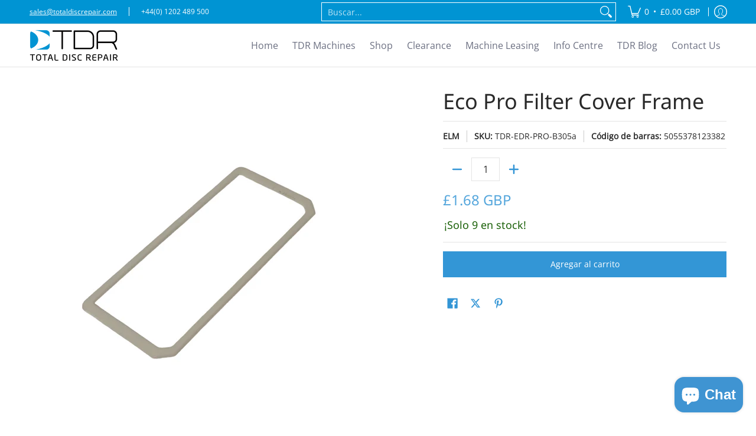

--- FILE ---
content_type: text/javascript; charset=utf-8
request_url: https://totaldiscrepair.com/es/products/p-eco-pro-filter-cover-frame.js
body_size: 26
content:
{"id":7247182168213,"title":"Eco Pro Filter Cover Frame","handle":"p-eco-pro-filter-cover-frame","description":"","published_at":"2023-02-09T12:21:33+00:00","created_at":"2021-12-03T14:20:49+00:00","vendor":"ELM","type":"Part","tags":["Eco-Pro","ELM","P"],"price":168,"price_min":168,"price_max":168,"available":true,"price_varies":false,"compare_at_price":0,"compare_at_price_min":0,"compare_at_price_max":0,"compare_at_price_varies":false,"variants":[{"id":43064589746325,"title":"Default Title","option1":"Default Title","option2":null,"option3":null,"sku":"TDR-EDR-PRO-B305a","requires_shipping":true,"taxable":true,"featured_image":null,"available":true,"name":"Eco Pro Filter Cover Frame","public_title":null,"options":["Default Title"],"price":168,"weight":1,"compare_at_price":0,"inventory_management":"shopify","barcode":"5055378123382","requires_selling_plan":false,"selling_plan_allocations":[]}],"images":["\/\/cdn.shopify.com\/s\/files\/1\/0480\/0190\/8885\/products\/IMG20230209120020-PhotoRoom.png-PhotoRoom.png?v=1675945313","\/\/cdn.shopify.com\/s\/files\/1\/0480\/0190\/8885\/files\/img20230209120020-photoroompng-photoroom.png?v=1718965777"],"featured_image":"\/\/cdn.shopify.com\/s\/files\/1\/0480\/0190\/8885\/products\/IMG20230209120020-PhotoRoom.png-PhotoRoom.png?v=1675945313","options":[{"name":"Title","position":1,"values":["Default Title"]}],"url":"\/es\/products\/p-eco-pro-filter-cover-frame","media":[{"alt":null,"id":29126287098005,"position":1,"preview_image":{"aspect_ratio":1.0,"height":940,"width":940,"src":"https:\/\/cdn.shopify.com\/s\/files\/1\/0480\/0190\/8885\/products\/IMG20230209120020-PhotoRoom.png-PhotoRoom.png?v=1675945313"},"aspect_ratio":1.0,"height":940,"media_type":"image","src":"https:\/\/cdn.shopify.com\/s\/files\/1\/0480\/0190\/8885\/products\/IMG20230209120020-PhotoRoom.png-PhotoRoom.png?v=1675945313","width":940},{"alt":null,"id":33393563074709,"position":2,"preview_image":{"aspect_ratio":0.75,"height":1280,"width":960,"src":"https:\/\/cdn.shopify.com\/s\/files\/1\/0480\/0190\/8885\/files\/img20230209120020-photoroompng-photoroom.png?v=1718965777"},"aspect_ratio":0.75,"height":1280,"media_type":"image","src":"https:\/\/cdn.shopify.com\/s\/files\/1\/0480\/0190\/8885\/files\/img20230209120020-photoroompng-photoroom.png?v=1718965777","width":960}],"requires_selling_plan":false,"selling_plan_groups":[]}